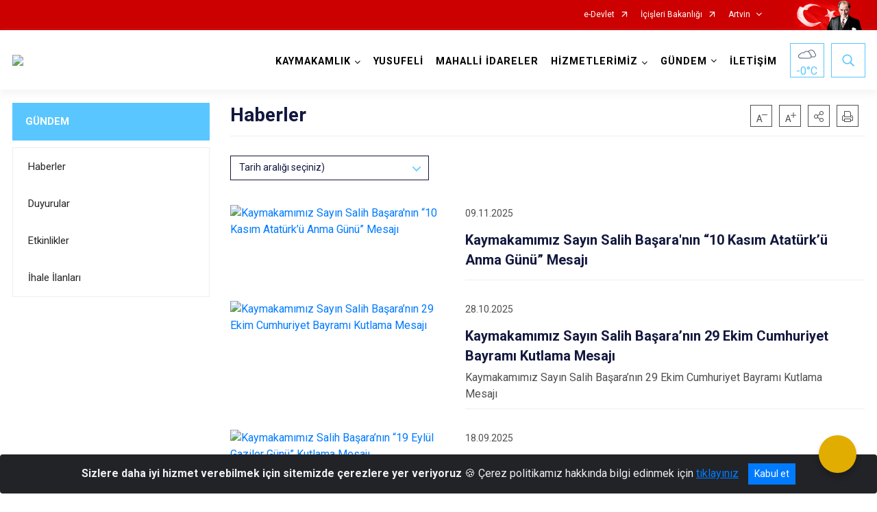

--- FILE ---
content_type: text/html; charset=utf-8
request_url: https://yusufeli.gov.tr/ISAYWebPart/ValilikHeader/IlHaritaGetir
body_size: 9766
content:
<h3>Artvin</h3>
<div class="city-map">
    <div class="map-area">
        <div class="svg-container">
            <svg id="citymap" version="1.1" xmlns="http://www.w3.org/2000/svg" xmlns:xlink="http://www.w3.org/1999/xlink" preserveAspectRatio="xMidYMid meet" viewBox="0 0 343 331">
  <g xmlns="http://www.w3.org/2000/svg" id="Artvin" transform="translate(0.000000, 0.000000)">
    <g id="Arhavi"  data-countyid='1063'>
      <path stroke="#FFFFFF" fill="#9FB4B7" d="M25.2,67.7c0.5,2,1,4,2.2,5.6c1.6,2.1,4.1,3.2,5.9,5.2c2.3,2.6,2.9,6.4,4.3,9.6
	c1.4,3,3.5,5.5,5.5,8.1c5.7,7.7,9.7,16.6,11.6,26c0.7,3.2,1.1,6.6,0.5,9.8c1.3,0.5,2.7,0.8,4.2,0.7c2.6-0.1,5.3-1.2,7.6-2.3
	c2-1,3.9-2.1,6.1-2.2c1-0.1,2.1,0,3-0.2s1.4-0.8,1.9-1.6c1-1.5,1.7-3.4,2.2-5.1c0.5-1.6,0.8-3.3,1.2-5c0.6-2.6,1-5.2,1.4-7.9
	c0.6-4.9,0.6-10.1-0.6-15c-0.6-2.4-1.4-4.7-2.4-6.8c-0.9-2-2-3.8-3-5.7c-1-1.8-1.8-3.7-2.3-5.8c-0.4-1.8-0.5-3.6-0.2-5.4
	c0.4-2.6,1-5.3,1.8-7.8c0.1-0.4,0.2-0.7,0.3-1.1c-0.8-0.7-1.4-1.7-2-2.5s-1.2-1.5-2-2.1c-1.1-0.7-2.5-1-3.7-1.3
	c-1.5-0.4-3-0.8-4.6-1c-0.8-0.1-1.6-0.2-2.4-0.2c-0.8,0-1.7,0.1-2.5,0.2c-1.8,0.2-4.7,0.1-5.2,2.4c-0.1,0.7,0.1,1.4,0,2.1
	c0,0.5-0.2,0.9-0.7,1.1c-0.4,0.1-0.9,0.1-1.4,0.1c-0.6,0-1.1-0.1-1.7-0.4c-0.9-0.4-1.6-1.1-2.1-1.9c-0.7-1.1-1.2-2.2-1.8-3.3
	c-0.8-1.5-1.6-3-2.3-4.4c-0.6-1.1-1.1-2.2-1.7-3.2c-4.1,2-7.2,6.2-11.6,7.6c-3,0.9-7.2,1.1-7.4,4.8c0,0.4,0.1,0.9,0.2,1.3L25.2,67.7
	z"/>
    </g>
    <g id="Borcka"  data-countyid='1064'>
      <path stroke="#FFFFFF" fill="#9FB4B7" d="M84.7,59.9c0.9-0.1,1.8-0.3,2.7-0.6c0.7-0.2,1.5-0.5,2.2-0.6c1.1-0.3,2.2-0.1,3.1,0.3
	c1.4,0.6,2.7,1.5,4.2,1.8c1.6,0.3,2.9-0.4,4.3-1.2c2.1-1.2,4.8-1.9,7.2-1c2.4,0.8,4.1,2.9,5.5,4.8c1.9,2.7,3.4,5.7,4.5,8.9
	c0.5,1.5,0.9,3.3,1.2,4.9c0.9-0.1,1.9-0.2,2.8-0.5c1.6-0.4,3.2-0.7,4.7-1.1c1.7-0.5,3.1-1.3,4.4-2.5c2-1.8,3.8-4,6.6-4.4
	c1.5-0.2,2.8,0.2,4.2,0.6c0.9,0.3,1.9,0.6,2.9,0.6c0.7,0.1,1.5,0.1,2.2,0.2c2.7,0.2,5.1,1.1,7.4,2.3c2.4,1.3,4.9,3,7.7,3.1
	c1.4,0.1,2.7-0.4,3.8-1.3c0.7-0.6,1.4-1.4,1.6-2.3c0.2-0.6,0.3-1.3,0.5-1.9c0.5-1.4,1.4-2.4,2.4-3.5c1-1,1.9-2.1,3-2.9
	c1.1-0.8,2.3-1.4,3.6-1.9c1.6-0.6,3.2-0.7,4.8-1c3.5-0.6,6.2-3.3,8.7-5.5c1.1-0.9,2.2-1.9,3.3-2.7c1-0.7,2.1-1.1,3.2-1.7
	c1-0.5,2.3-1.1,2.9-2.1c0.8-1.2-0.3-2.6-0.9-3.6c-0.6-1.1-1.2-2.2-1.3-3.5c-0.2-1.5,0.1-2.9,0.8-4.3c0.7-1.3,1.7-2.4,2.1-3.9
	c0.3-1.2,0.3-2.5,0.7-3.7c0.8-2.5,3.4-3.1,5.3-4.4c1.2-0.8,2.3-1.6,3.3-2.6c1.1-1.1,2.1-2.4,2-4.1c0-1.6-0.9-3.1-1.5-4.6
	s-0.5-3.1-0.3-4.7s0.6-3.2,0.8-4.8c-2.6,0.8-5,2.1-7,3.9c-0.4,0.3-0.8,0.7-1.3,0.8c-0.4,0.1-0.9-0.1-1.3-0.2c-3-0.9-5.9-1.8-8.9-2.7
	c-0.7-0.2-1.4-0.4-1.8-1c-0.4-0.6-0.4-1.3-0.6-2c-0.6-2-2.7-3.2-4.8-3.3s-4.1,0.8-5.9,1.8c-5.6,3.3-10.1,8.5-12.5,14.5
	c-0.6,1.6-1.3,3.4-2.8,4.1c-1,0.4-2.1,0.3-3.1,0.6c-2,0.6-3.2,2.6-4.4,4.3c-1.2,1.7-3.2,3.4-5.2,2.8c-1.4-0.4-2.2-1.6-2.9-2.9
	c-0.2-0.3-0.3-0.7-0.3-1c0-0.5-0.8-0.8-1.4-1c-0.7-0.3-1.6-0.4-2.1-1.1c-0.5-0.6-0.4-1.6-0.9-2.2c-1.1-1.1-3.4,0.4-4.2-0.9
	c-0.3-0.4-0.3-1-0.5-1.5c-0.3-0.7-1.1-1-1.8-1.2c-3-0.8-6.1-0.4-9.2-0.7c-0.2,0-0.5-0.1-0.6-0.2c-0.2-0.3,0-0.7,0.2-1
	c0.8-1.3,1.3-2.9,0.5-4.3c-0.2-0.4-0.5-0.7-0.9-0.9c-1.4-0.8-2.6-0.1-3.7,0.5c-3.1,1.7-6.6,2.5-10.1,2.5c-1,0-2-0.1-2.9-0.6
	c-1.1-0.6-1.8-1.7-2.6-2.8c-0.2,0.2-0.4,0.4-0.6,0.6c-1,1-2.1,2-3.3,2.8c-1.1,0.8-2.4,1.5-3.5,2.4c-0.7,0.6-1.4,1.3-1.8,2.2
	c-0.4,0.8-0.5,1.7-0.5,2.6c0,1,0,2,0.1,3.1c0,1,0,2-0.4,3c-0.7,1.6-2.3,2.5-3.8,3c-0.9,0.3-1.8,0.6-2.7,0.9
	c-0.9,0.3-1.9,0.6-2.7,1.1c-1.9,1.3-2.1,3.7-2,5.8c0,1,0.1,2.1,0.2,3.1c0,0.9,0,1.8,0,2.7c0,2,0.1,4,0,6c-0.2,3.6-0.7,7.8-3.6,10.4
	c-0.3,0.2-0.5,0.5-0.8,0.7C83.4,60,84.1,60,84.7,59.9z"/>
    </g>
    <g id="Savsat"   data-countyid='1067'>
      <path stroke="#FFFFFF" fill="#9FB4B7" d="M331.9,64.8c-0.3-1-1-1.7-1.6-2.5L321.2,52c-2.1-2.4-4.1-3.1-4.8-6.1c-0.2-0.7,0-2.8-0.4-3.6
	c-0.3-0.5-0.6-1.1-0.6-1.7c0-0.6,0-1.1,0-1.3c0-4,0.8-7.1-0.5-11.7c-0.4-1.4-1.4-2.5-2.7-3c-0.2-0.1-0.4-0.2-0.6-0.1
	c-0.6,0.1-0.8,0.8-1.1,1.2c-0.5,0.7-1.6,1-2.4,0.6c-0.9-0.4-1.4-1.6-2.4-1.8c-1.2-0.3-2.1,0.9-3.1,1.6c-1.9,1.2-4.4,0.7-6.5,0.2
	c-0.9-0.2-1.8-0.5-2.6-0.8c-1.4-0.6-2.5-1.6-3.7-2.5c-1.7-1.4-3.4-2.8-5-4.2c-0.2-0.2-0.5-0.4-0.8-0.5c-0.4-0.1-0.8,0-1.2,0
	c-2.2,0.4-4.5,0.3-6.8,0.1c-0.9-0.1-1.9-0.1-2.7-0.6c-0.9-0.5-1.5-1.6-2.5-1.9c-1.1-0.3-2.2,0.4-3.2,1.1c-0.2,0.1-0.4,0.3-0.6,0.3
	c-0.4,0-0.7-0.4-1-0.7c-0.6-0.8-1.1-1.7-1.7-2.5c-2.6-3.9-8.4-4.7-13.1-5.1c-2.6-0.2-5.2,0.2-7.7-0.6c-0.6-0.2-1.3-0.5-1.9-0.4
	c-0.6,0.1-1,0.6-1.5,1c-0.8,0.8-2.1,0.5-2.5-0.5c-0.6-1.5-1.4-2.9-2.6-4c-1.6-1.4-4.4-1.7-5.8,0C228.9,5,228.6,5.7,228,6
	c-0.5,0.3-1.1,0.3-1.6,0.3c-1.7,0-3.3-0.1-5-0.1c-0.5,0-1,0-1.4-0.3c-0.5-0.4-0.6-1.1-1-1.5c-0.5-0.5-1.2-0.5-1.9-0.5
	c-1.9,0.1-3.7,0.4-5.5,1c-0.2,1.6-0.6,3.2-0.8,4.9c-0.1,0.9-0.2,1.9-0.1,2.8c0.1,0.9,0.4,1.8,0.7,2.6c0.6,1.3,1.2,2.6,1.2,4.1
	c0,1.2-0.6,2.3-1.4,3.3c-1.8,2-4.2,3.4-6.5,4.7c-1.2,0.7-2.3,1.5-2.7,2.9c-0.4,1.2-0.3,2.6-0.7,3.8c-0.4,1.4-1.4,2.4-2.1,3.7
	c-0.8,1.6-1.1,3.5-0.7,5.2c0.4,1.4,1.3,2.6,1.9,3.8c0.3,0.7,0.6,1.4,0.3,2.1c0.3-0.1,0.6-0.1,0.9-0.2c1.6-0.3,3.2-0.4,4.9-0.3
	c1.6,0.1,3.1,0.3,4.7,0.5c1.5,0.2,3,0.5,4.4,1.1c1.1,0.5,2.2,1.1,3.2,1.9c3.9,3.3,5.7,8.4,7,13.2c0.7,2.7,1.4,5.5,1.6,8.3
	c0.1,1.8-0.1,3.6-0.2,5.3c0,0.4-0.2,1-0.1,1.5c0.1,0.3,0.2,0.2,0.4,0.2s0.4,0,0.5,0c0.8,0.1,1.4,0.1,2.1,0.2
	c2.7,0.4,5.3,1.7,6.1,4.4c0.4,1.3,0.4,2.6,0.7,3.9c0.2,0.8,0.6,1.4,1.4,1.7c0.6,0.2,1.1,0.4,1.7,0.6c1.2,0.6,1.6,1.7,1.8,2.9
	c0.3,1.6,1.1,2.9,2.1,4.1s2.2,2.2,3.2,3.4c1.1,1.3,2,2.7,2.8,4.2c1.7,3,3,6.2,4.3,9.3c0.6,1.5,1.3,3,1.9,4.5c0.5,1.2,1,2.5,1.6,3.6
	c0.6,1.2,1.3,2.4,2.3,3.3c1.2,1,2.9,1.1,4.4,0.9c0.8-0.1,1.5-0.2,2.3-0.2c0.7-0.1,1.5-0.1,2.2-0.1c1.6-0.1,3.1-0.4,4.7-0.2
	c1.3,0.1,2.2,0.6,3.1,1.4c1,0.9,1.9,1.9,2.7,3c0.5,0.7,1.1,1.5,1.6,2.2c0.4-0.9,0.9-1.9,1.4-2.8c4.9-9.3,11.2-17.8,18.6-25.3
	c2.4-2.4,4.9-4.7,6.8-7.5c1.7-2.6,2.9-5.6,5-7.8c3.5-3.6,8.9-4.6,12.7-7.9c4-3.4,5.5-8.9,6.5-14C332,67,332.2,65.8,331.9,64.8z"/>
    </g>
    <g id="Murgul"  data-countyid='1066'>
      <path stroke="#FFFFFF" fill="#9FB4B7" d="M79.2,85.4c2.2,4.2,3.5,8.7,3.9,13.5c0.4,5.1-0.2,10.2-1.1,15.2c-0.4,1.9-0.7,3.7-1.2,5.6
	c-0.5,1.8-1,3.6-1.8,5.3c-0.3,0.7-0.7,1.4-1.2,2l-0.1,0.1l0.1,0.1c0.9,0.9,1.6,2,2.4,3.1s1.7,2.2,2.8,3c1,0.7,2.2,1.1,3.2,1.5
	c1.1,0.4,2.4,1,3.6,0.9c1.4-0.1,1.7-1.6,1.8-2.8c0.1-1.2,0-2.4,0.2-3.7s0.6-2.6,1.2-3.8c0.8-1.4,1.8-2.6,2.8-3.7
	c0.3-0.3,0.6-0.6,0.9-0.9c0.2-0.2,0.4-0.4,0.6-0.5c0.7-0.4,1.3-0.7,1.3-1.5c0-0.2-0.1-0.5,0-0.6c0.1-0.2,0.4-0.4,0.6-0.6
	c0.5-0.3,1-0.6,1.5-0.8c0.6-0.2,1.1-0.5,1.6-0.8c0.6-0.5,1-1.1,1.2-1.8c0.6-1.6,0.2-3.3,0.4-4.9c0.2-1.2,0.5-2.3,1.3-3.2
	c0.8-0.9,1.9-1.6,2.7-2.5c1.1-1.2,2-2.7,2.7-4.1c0.4-0.7,0.7-1.5,1.1-2.2c0.3-0.7,0.7-1.4,1-2.2c0.5-1.2,0.6-2.7,1.7-3.5
	c0.4-0.3,0.9-0.4,1.3-0.5c0.7-0.2,1.2-0.5,1.6-1.1c0.8-1.1,1.3-2.4,1.7-3.7c0.5-1.4,1.1-2.8,1-4.3c0-0.9-0.2-1.9-0.3-2.8
	c-0.1-0.8-0.3-1.7-0.5-2.5c-0.7-3.4-1.9-6.6-3.6-9.7c-0.8-1.4-1.6-2.7-2.6-4c-0.8-1.1-1.8-2.1-2.9-3c-0.9-0.7-1.9-1.2-3.1-1.3
	c-1.3-0.2-2.6,0-3.8,0.3c-0.8,0.2-1.5,0.5-2.2,0.9c-0.6,0.3-1.2,0.7-1.8,0.9c-1.4,0.5-2.6,0.3-4-0.2c-1.3-0.5-2.4-1.4-3.7-1.7
	c-1-0.2-1.9-0.1-2.9,0.2c-1.6,0.5-3.3,1.1-5,1.1c-0.4,0-0.8-0.1-1.2-0.2c-0.5,0.3-0.9,0.6-1.4,0.8c-0.9,0.4-1.9,0.7-2.9,0.9
	c-0.9,0.1-1.6-0.2-2.1-0.7c-0.5,1.3-0.8,2.7-1.2,4.1c-0.7,2.8-1.4,5.7-1,8.6C74.7,77.8,77.2,81.6,79.2,85.4z"/>
    </g>
    <g id="Yusufeli"  data-countyid='1068'>
      <path stroke="#FFFFFF" fill="#9FB4B7" d="M181.2,172.2c-0.6-0.4-1.4-0.5-2.1-0.6c-1.1,0-2.3,0.2-3.4,0.3c-1.7,0.2-3.3,0.1-5-0.1
	c-1.7-0.1-3.4-0.3-5.1,0c-0.7,0.1-1.4,0.3-2.1,0.7c-0.6,0.3-1.1,0.7-1.6,1.2c-0.9,0.8-1.8,1.6-2.9,2.3c-0.7,0.5-1.6,1-2.5,0.7
	c-0.8-0.3-1.3-1-1.7-1.7c-0.3-0.4-0.6-0.9-1-1.2c-0.6-0.5-1.2-0.6-2-0.6c-1.1,0-2.3,0.5-3.3,0c-2.1-1-1.8-4.1-1.7-6
	c0.1-1.3,0.2-2.5,0.2-3.8s-0.1-2.6-0.5-3.8c-0.5-1.6-1.3-3.1-2.3-4.4c-1-1.3-2.1-2.4-3.7-2.9c-1.3-0.3-2.6-0.4-3.8-0.9
	c-1-0.4-1.8-1.1-2.6-1.9c-1.6-1.6-2.8-3.6-4.5-5c-0.9-0.7-1.9-1.3-3.1-1.5c-1.6-0.3-3.3-0.1-4.9,0.1c-0.4,0.1-0.8,0.1-1.1,0.2
	c-0.3,0.1-0.5,0.2-0.7,0.4c-0.5,0.3-1.1,0.6-1.6,0.8c-1,0.4-1.8-0.2-2.4-1c-0.4-0.5-0.8-1-1.4-1.4s-1.2-0.6-1.8-0.7
	c-1.2-0.1-2.4,0.2-3.5,0.5c-2.1,0.6-4.4,1.6-6.6,0.5c-0.5-0.2-0.9-0.7-1.3-1s-0.8-0.6-1.3-0.6c-0.4,0-0.8,0-1.2,0.1
	c-1.2,0.2-2.4,0.3-3.6,0c-1.9-0.3-2.7-2.3-3.1-4c-0.2-0.9-0.4-1.8-0.5-2.7c-0.3,0.6-0.7,1.1-1.5,1.1c-1.2,0.1-2.4-0.4-3.4-0.8
	c-0.5-0.2-0.9-0.4-1.4-0.6c-0.6-0.3-1.2-0.5-1.7-0.8c-2.3-1.4-3.5-3.9-5.2-5.9c-0.2-0.2-0.3-0.3-0.5-0.5c-0.5,0.5-1,0.9-1.7,1
	c-1,0.2-1.9,0.1-2.9,0.2c-1.1,0.1-2.3,0.4-3.3,0.8c-1.1,0.5-2.2,1.1-3.4,1.6c-1.1,0.5-2.3,1-3.5,1.4c-1.2,0.4-2.4,0.6-3.7,0.7
	c-1.2,0-2.4-0.2-3.5-0.5c-0.2-0.1-0.4-0.1-0.5-0.2l0,0c-1,5.7-4.9,10.5-8.9,14.7c-5.5,5.7-11.5,10.9-17.9,15.4
	c-3.1,2.2-6.4,4.3-8.6,7.4c-2,2.8-3,6.2-3.9,9.6c-1.1,3.9-2.1,7.9-3.2,11.8c-0.5,2-1.1,4-2.5,5.5c-1,1.1-2.4,1.9-3.6,2.8
	c-5.4,4.1-8,9.4-4.9,15.4c0.8,1.6,3,3,4.8,3c5.5,0,11,3,15.1,6.7c1.9,1.7,4.5,3.1,6.7,4.5c3.1,2,6,2.9,9.4,4.2
	c2.7,1,5.4,2.4,7.7,4.2c0.8,0.7,2.2,1.3,2.6,2.4c0.2,0.6,0.1,1.3,0,1.9c-0.3,1.6-0.6,3.2-1.5,4.5c-1.2,1.7-3.1,2.6-4.7,3.9
	c-4.2,3.2-6,9.2-4.4,14.2c0.3,1.1-0.2,2.2-0.1,3.3c0.1,1,0.7,1.9,0.7,2.8c0.1,2.3,0.3,4.6,1,6.8l2.7,9c0.3,0.9,0.7,1.9,1.6,2.1
	c0.4,0.1,0.8,0,1.1,0.2l0.1,0.1c0.6,0.6,1.4,1,2.2,1.1c7,0.5,14.2-3,18.4-8.5c0.4-0.5,0.8-1.1,0.8-1.7c0.1-1-0.7-2.1-0.3-3
	c0.3-0.6,1-0.9,1.6-1.1c5.5-2.4,8.8-8.4,14.3-10.8c1-0.4,2-0.8,2.7-1.6c0.7-0.8,1-1.9,2-2.4c0.5-0.3,1.2-0.3,1.8-0.5
	c0.9-0.3,1.7-1,2.4-1.7c2.8-3,5.4-6.9,9.5-7.6c1.6-0.3,3.4-0.1,4.9-0.7c0.7-0.3,1.4-0.9,2.1-1.2c1.7-0.7,3.9-0.1,5.5,0.5
	c2.2,0.8,4.2,2,6,3.5c3.8,3.1,9,7.1,14.4,6.5c1.4-0.2,2.9-0.7,4.3-0.2c1,0.4,1.8,1.2,2.7,1.8c2.6,1.7,6.1,1,8.6-0.7
	c2-1.4,3.4-3.3,4.8-5.3c0.7-1,0.8-2.3,0.3-3.4c-0.4-1-0.8-2-1.1-3c-0.4,0.1,0.2-5.1,0-6.4c0-0.3,0-0.7,0.1-1
	c1.3-5.1,3.1-10,5.1-14.9c0.3-0.8,0.6-1.6,1.1-2.2c1.9-2.5,5.9-3.1,7.3-5.9c0.8-1.5,0.6-3.3,0.3-5c-0.1-1-0.3-2-0.9-2.7
	c-0.4-0.5-1-0.8-1.5-1.2c-2.8-2-3.6-6-2.8-9.3s3-6.2,5.3-8.8c2.1-2.3,4.2-4.6,6.4-6.8s4.4-4.2,6.1-6.7c0.9-1.4,1.8-2.9,2.9-4.1
	C181.7,172.7,181.5,172.5,181.2,172.2z"/>
    </g>
    <g id="Ardanuc" data-countyid='1062'>
      <path stroke="#FFFFFF" fill="#9FB4B7" d="M279.1,138.5c0.3-1.8,0.9-3.5,1.6-5.1v-0.1c-1-1.5-2-2.9-3.2-4.2c-0.6-0.7-1.3-1.3-2.1-1.7
	c-0.9-0.5-2.1-0.6-3.1-0.6s-1.9,0.1-2.8,0.2c-1.2,0.1-2.4,0.1-3.6,0.2c-1.8,0.2-3.9,0.6-5.6-0.4c-1.4-0.8-2.3-2.4-3-3.8
	c-0.8-1.6-1.5-3.4-2.2-5c-1.9-4.3-3.5-8.8-5.9-12.9c-0.6-1-1.2-2-2-2.9c-0.7-0.9-1.5-1.7-2.3-2.6c-1.3-1.4-2.8-2.8-3.3-4.7
	c-0.3-0.9-0.2-1.9-0.7-2.7c-0.7-1.1-1.7-1.2-2.8-1.5c-1.6-0.5-1.5-2.4-1.7-3.8c-0.2-2.1-1.2-4-3-5.2c-2-1.3-6.7-1.3-6.8-1.3
	c-1.5,1-3,2-4.5,2.9c-1.4,0.9-2.7,1.7-4.2,2.4c-1.1,0.5-2.3,0.7-3.3,1.3c-1.1,0.6-1.6,1.6-1.9,2.8c0,0.1-0.1,0.1-0.1,0.1
	c-1.3,0-2.6-0.4-3.9-0.4c-0.9-0.1-1.8,0-2.6,0.4c-0.3,0.1-0.5,0.3-0.7,0.5c-1.6,1.5-3.1,3.6-3.8,5.8c-0.1,0.4-0.5,0.5-0.9,0.4
	c-0.8-0.4-1.7-0.9-2.5-0.9c-0.9,0-1.6,0.6-2.1,1.3c-0.4,0.5-1.1,0.8-1.7,0.7c-0.5,0-0.9,0-1.4,0.2c-1.4,0.5-2.2,1.8-3,2.9
	c-0.9,1.4-2.1,2.6-3.1,4c-0.5,0.7-0.8,1.5-1,2.3c-0.1,0.7,0,1.4,0.1,2.2c0,0.5-0.2,0.9-0.5,1.3c-0.5,0.4-0.9,0.6-1.6,0.5
	c-0.9,0-1.7-0.2-2.6,0c-1,0.2-1.9,0.9-2.6,1.5c-1.5,1.3-2.2,3.1-2.3,5s0.3,3.6,0.9,5.4c0.6,1.9,1.7,3.6,2.4,5.5
	c0.6,1.6,1,3.3,0.4,4.9c-0.5,1.4-1.6,2.6-2.4,3.9c-0.4,0.7-0.8,1.4-1.1,2.1c-0.3,1-0.2,2,0.1,3c0.5,1.9,1.6,3.6,2,5.5
	c0.2,1.1,0.3,2.2,0.4,3.3c0.1,1.2,0.2,2.3,0.3,3.5c0.1,2.1,0.1,4.4,1.3,6.2c1,1.4,2.5,2.4,3.3,4c0.4,0.8,0.5,1.6,0.6,2.4
	c0.1,1.2,0.4,2.3,1.1,3.3c0,0,0.1,0.1,0.2,0.1c1.8-0.5,3.7-0.4,5.6-0.3c5,0.1,10-1,14.9-1.7s10.2-0.9,14.9,0.9
	c0.9,0.3,1.8,0.8,2.8,0.9c1.5,0.3,3-0.1,4.4-0.3c7.2-1,14.7,1.4,19.9,6.5c1.3,1.2,2.9,2.1,4.7,2.3c5.5,0.7,11.3,0.4,16.2,2.7
	c0.9,0.5,2.1,0.3,2.8-0.5c7.5-8.8,8.5-21.7,7.4-33.3C279,144.6,278.6,141.5,279.1,138.5z"/>
    </g>
    <g id="Merkez" data-countyid='217'>
      <path stroke="#FFFFFF" fill="#9FB4B7" d="M185.1,170.1c-0.8-1.3-0.7-2.8-1-4.3c-0.5-2.7-3.5-3.9-4.3-6.4c-0.5-1.4-0.5-2.9-0.6-4.4
	c-0.1-1.7-0.2-3.4-0.4-5.1c-0.1-0.9-0.2-1.9-0.4-2.8c-0.2-0.7-0.4-1.3-0.7-2c-0.5-1.3-1.2-2.7-1.4-4.1c-0.3-2.4,1.3-4.2,2.6-6.1
	c0.7-1,1.3-2.1,1.3-3.3c0.1-1.5-0.5-3.1-1.1-4.5c-1.1-2.5-2.4-4.8-2.8-7.5c-0.3-2.4-0.2-5.1,1.5-7c0.8-0.9,2-1.7,3.2-2.1
	c1.1-0.3,2.3,0.2,3.4,0c0.6-0.1,1.2-0.7,1.3-1.3c0.1-0.4,0-0.9-0.1-1.3c-0.1-1.1,0.2-2.2,0.7-3.2c0.6-1,1.4-1.8,2.2-2.8
	c0.7-0.9,1.3-1.9,2-2.8c0.5-0.7,1.2-1.4,2-1.7c0.4-0.2,0.9-0.3,1.3-0.3c0.2,0,0.5,0,0.7,0c0.4,0.1,0.6,0.2,0.9-0.1
	c0.6-0.7,1.1-1.6,2-1.9c0.7-0.2,1.5,0,2.2,0.3c0.3,0.1,0.6,0.3,0.9,0.4c0.1,0.1,0.3,0.2,0.4,0.2c0.2,0.1,0.5-0.6,0.5-0.8
	c0.1-0.2,0.2-0.5,0.3-0.7c0.5-1.2,1.2-2.3,2-3.4c0.6-0.8,1.4-1.7,2.3-2.1c1.3-0.5,2.7-0.3,4-0.1c0.5,0.1,0.9,0.1,1.4,0.2
	c0.2,0,1,0.2,1.2,0.1c0.3-0.1,0.2-0.6,0.3-0.8c0.1-0.2,0.2-0.4,0.2-0.5c0.4-0.8,0.9-1.3,1.7-1.7c0.4-0.2,0.9-0.4,1.4-0.5
	c0.7-0.2,1.4-0.5,2.1-0.8c1.4-0.7,2.8-1.7,4.2-2.5s2.7-1.8,4.1-2.6c0.1-2.3,0.4-4.6,0.3-6.9c-0.1-2-0.5-4-1-5.9
	c-1.3-5.7-3.1-12.3-8-16c-2.9-2.2-6.6-2.7-10.1-3c-2-0.2-3.9-0.3-5.9,0.1c-0.5,0.1-1,0.2-1.5,0.3c0,0.1-0.1,0.2-0.2,0.3
	c-0.6,0.8-1.6,1.3-2.5,1.7c-1.1,0.6-2.3,1.1-3.4,1.8c-1.3,0.8-2.4,1.9-3.5,2.9c-1.2,1.1-2.5,2.2-3.8,3.2s-2.7,1.8-4.3,2.2
	c-1.7,0.4-3.3,0.4-4.9,1c-1.4,0.5-2.8,1.1-4,2c-1.3,1-2.4,2.2-3.5,3.4c-1.1,1.2-2,2.6-2.3,4.3c-0.2,1.4-1,2.3-2.1,3.2
	c-2,1.6-4.6,1.2-6.8,0.3c-2.5-1-4.7-2.6-7.2-3.6c-1.5-0.6-2.9-1-4.5-1.1c-1.6-0.2-3.1-0.2-4.7-0.6c-1.7-0.5-3.4-1.2-5.2-0.8
	c-1.6,0.4-2.9,1.3-4,2.4c-1,1-2,2-3.2,2.9s-2.7,1.4-4.1,1.8c-1.6,0.4-3.2,0.8-4.9,1.1c-0.6,0.1-1.2,0.2-1.8,0.2v0.1
	c0.3,1.7,0.8,3.5,0.6,5.2c-0.1,0.7-0.3,1.4-0.5,2s-0.4,1.3-0.6,1.9c-0.4,1.2-0.9,2.4-1.7,3.4c-0.3,0.4-0.8,0.8-1.3,0.9
	c-0.6,0.2-1.1,0.2-1.6,0.6c-1.1,0.9-1.2,2.6-1.8,3.8c-1.4,2.8-2.6,6-4.9,8.3c-0.9,0.9-1.9,1.6-2.7,2.5c-1,1.2-1.2,2.7-1.2,4.2
	s0,3.1-0.7,4.5c-0.6,1.1-1.6,1.6-2.7,2c-0.6,0.2-1.2,0.5-1.6,1c-0.2,0.1-0.3,0.3-0.3,0.5c0,0.1,0,0.3,0,0.4c0,0.2,0,0.4-0.1,0.6
	c-0.3,0.6-0.9,0.7-1.4,1.1c-0.6,0.5-1.2,1.2-1.7,1.7c-1.1,1.2-2.1,2.5-2.7,3.9c-0.6,1.3-0.9,2.8-1,4.2c-0.1,1,0.2,2.9-0.3,4.1l0,0
	c0.1,1.1,0.3,2.2,0.6,3.3c0.3,0.9,0.6,1.8,1.3,2.6c0.9,0.9,2,0.9,3.2,0.9c0.7,0,1.4-0.1,2.2-0.2c0.6-0.1,1.2-0.1,1.8,0.2
	c0.5,0.3,0.9,0.7,1.3,1.1c0.5,0.4,1.2,0.7,1.8,0.8c1.2,0.2,2.5-0.1,3.7-0.5c2.1-0.6,4.4-1.7,6.5-0.6c0.5,0.3,1,0.6,1.3,1
	c0.4,0.4,0.7,0.9,1.1,1.3c0.6,0.5,1.2,0.6,1.9,0.3c0.6-0.2,1.2-0.6,1.8-0.9c1.2-0.6,2.7-0.6,4-0.7c1.3-0.1,2.6,0,3.8,0.5
	c2,0.8,3.4,2.6,4.7,4.3c0.7,0.9,1.4,1.7,2.2,2.5c1,0.9,2.1,1.4,3.4,1.7c1.2,0.3,2.5,0.4,3.7,1c1.3,0.7,2.2,1.9,3,3.1
	c0.9,1.3,1.6,2.7,2,4.2c0.3,1.1,0.4,2.3,0.4,3.4c-0.1,2.5-0.6,5.1-0.1,7.6c0.3,1.3,1.2,2.4,2.7,2.3c1.1,0,2.3-0.5,3.4-0.1
	c1.8,0.7,2.2,4,4.6,3.3c1.1-0.3,2.1-1.2,2.9-2c0.9-0.8,1.9-1.6,2.9-2.2c1.2-0.7,2.7-0.8,4-0.8c1.7,0,3.3,0.2,5,0.3
	c1.6,0.1,3.2-0.1,4.7-0.2c0.9-0.1,1.7-0.2,2.6,0c1,0.1,1.6,0.6,2.1,1.3c0.9-1,1.9-1.9,3.1-2.4c0.1-0.1,0.3-0.1,0.5-0.2
	C185.3,170.4,185.2,170.2,185.1,170.1z"/>
    </g>
    <g id="Hopa" data-countyid='1065'>
      <path stroke="#FFFFFF" fill="#9FB4B7" d="M87.4,32.9c-0.8-0.5-1.6-1-2.3-1.6c-0.8-0.7-1.5-1.4-2.3-2c-0.7-0.6-1.5-1.2-2.3-1.7
	c-0.8-0.4-1.6-0.7-2.4-0.8c-0.8-0.1-1.7-0.2-2.5-0.3c-0.8-0.1-1.5-0.2-2.2-0.5c-0.7-0.3-1.2-0.8-1.5-1.5c-0.3-0.5-0.4-1.1-0.4-1.7
	c-2.7,3.3-5.5,7.4-7.8,11.2c-2.4,3.9-3.7,9.2-8,10.8c-3.3,1.2-7.1,0-10.6,0.7c-0.9,0.2-1.7,0.5-2.5,0.9c1.2,2.5,2.5,4.9,3.8,7.4
	c0.6,1.1,1.2,2.3,1.8,3.4c0.6,1,1.3,1.8,2.4,2.2c0.6,0.2,1.3,0.3,1.9,0.3c0.4,0,0.9,0,1.3-0.3c0.5-0.4,0.3-1.2,0.2-1.7
	c-0.1-0.7,0-1.5,0.4-2.1c0.5-0.7,1.4-1,2.3-1.2c1-0.2,2.1-0.2,3.1-0.4c1.5-0.2,3-0.2,4.5,0c1.5,0.2,3,0.6,4.5,1
	c1.2,0.3,2.5,0.6,3.5,1.2c1.8,1.1,2.5,3.1,4,4.5c0.7,0.7,1.5,1,2.5,0.8s2.1-0.6,3-1c1.7-0.8,3-2.2,3.8-3.9c1.8-3.6,1.7-7.8,1.7-11.7
	c0-1.9,0-3.7-0.1-5.6c-0.1-2-0.4-4.2,0.3-6.1C87.3,33,87.4,32.9,87.4,32.9z"/>
    </g>
    <g id="Kemalpasa" data-countyid='7713788'>
      <path stroke="#FFFFFF" fill="#9FB4B7" d="M108,9.1c-1.7-2.1-4.4-3.4-7.1-3.5c-1.1,0-2.3,0-2.9-0.9c-0.4-0.6-0.3-1.4-0.6-2.1
	c-0.5-1-1.8-1.2-2.9-1c-0.9,0.1-1.5,0.3-2.3,0.2c-2-0.2-4.4,1.2-5.2,3c-0.8,1.7-1,3.7-1.9,5.3c-2,3.9-6.5,5.3-9.7,8.2
	c-1.3,1.1-2.6,2.6-4,4.3c0.1,0.8,0.3,1.6,0.8,2.3c0.4,0.6,1.1,0.9,1.8,1.1c0.8,0.2,1.6,0.3,2.3,0.4c0.8,0.1,1.7,0.2,2.5,0.4
	c0.4,0.1,0.8,0.2,1.2,0.4c0.4,0.2,0.8,0.4,1.1,0.6c0.8,0.5,1.5,1.2,2.3,1.8c0.8,0.7,1.5,1.4,2.3,2c0.6,0.5,1.2,0.9,1.8,1.3
	c0.3-0.7,0.9-1.3,1.6-1.8c0.7-0.5,1.6-0.8,2.5-1c1.7-0.6,3.6-1,5.1-2.1c0.8-0.6,1.3-1.3,1.7-2.2c0.4-1.1,0.3-2.2,0.3-3.3
	c0-1.7-0.2-3.5,0.5-5.1c1-2.1,3.3-3,5-4.3c1.5-1.1,2.8-2.3,4.1-3.6C108.1,9.3,108,9.2,108,9.1z"/>
    </g>
  </g>
</svg>
        </div>
    </div>
    <div class="counties-list">
        <ul>
                <li data-countyid="1062"><a href="http://www.ardanuc.gov.tr" target="_blank" rel="noopener noreferrer">Ardanuç</a></li>
                <li data-countyid="1063"><a href="http://www.arhavi.gov.tr" target="_blank" rel="noopener noreferrer">Arhavi</a></li>
                <li data-countyid="1064"><a href="http://www.borcka.gov.tr" target="_blank" rel="noopener noreferrer">Borçka</a></li>
                <li data-countyid="1065"><a href="http://www.hopa.gov.tr" target="_blank" rel="noopener noreferrer">Hopa</a></li>
                <li data-countyid="1066"><a href="http://www.murgul.gov.tr" target="_blank" rel="noopener noreferrer">Murgul</a></li>
                <li data-countyid="1067"><a href="http://www.savsat.gov.tr" target="_blank" rel="noopener noreferrer">Şavşat</a></li>
                <li data-countyid="1068"><a href="http://www.yusufeli.gov.tr" target="_blank" rel="noopener noreferrer">Yusufeli</a></li>
                <li data-countyid="7713788"><a href="http://www.artvinkemalpasa.gov.tr" target="_blank" rel="noopener noreferrer">Kemalpaşa</a></li>
        </ul>
    </div>
</div>

--- FILE ---
content_type: application/javascript
request_url: https://yusufeli.gov.tr/Areas/WebPart/Contents/ContentList/js/news-list.js
body_size: 4269
content:
(function ($) {
    
    $.fn.newsList = function (settings) {
  
        var defaults = {
            baslikColor: '#13183e', //attribute olarak eklenmiş, isaya geçirileceği zaman 'data-header=' kısmına ekletecez
            textColor: '#4f4f4f',
            iconColor: '#d2935b', //hover alt çizgileri vs  etkiler
            d: 'red',
            ocak: '',
            subat: '',
            nisan: '',
            nisan: '',
            mayis: '',
            haziran: '',
            temmuz: '',
            agustos: '',
            eylul: '',
            ekim: '',
            kasim: '',
            aralik: '',
            tarih: '',
            uygula: '',
            tarih_araligi_seciniz: '',
            seciniz: '',
            gelenDil:''
        };
        var settings = $.extend(defaults, settings);
        return this.each(function () {
            settings.modulid = "#" + $(this).attr("id");

            $(settings.modulid + " .card-title").css({ "color": settings.baslikColor });
            $(settings.modulid + " .news-card-horizontal .card-text").css({ "color": settings.textColor });
            $(settings.modulid + " .news-card-horizontal .card-subtitle").css({ "color": settings.textColor });
            $(settings.modulid + " .dropdown-menu.dateList h6").css({ "color": settings.iconColor });
            $(settings.modulid + " .btn-small").css({ "border": "1px solid " + settings.iconColor });
          
            function injectStyles(rule) {
                var div = $("<div />", {
                    html: '<style>' + rule + '</style>'
                }).appendTo("body");
            }
            injectStyles(settings.modulid + ' .news-card-horizontal:hover .card-body:after, .news-card-horizontal.hover .card-body:after {border-bottom: 2px solid ' + settings.iconColor);
            injectStyles(settings.modulid + ' .btn-datelist.dropdown-toggle::after {color:' + settings.iconColor); //soldaki ddown oku
            injectStyles(settings.modulid + ' .filter-dropdown.list-filter > .form-group .select2-container--default .select2-selection--single .select2-selection__arrow b:before {color:' + settings.iconColor); //sağdaki ddownun oku
            injectStyles(settings.modulid + ' .select2-container--default.select2-mini .select2-selection--single .select2-selection__arrow b:before {color:' + settings.iconColor); //dropdownun içindeki oklar
            injectStyles(settings.modulid + ' .select2-container--default .select2-dropdown .select2-search:before {color:' + settings.iconColor); //sol dropdownun büyüteç

            $(settings.modulid + " .news-card-horizontal").hover(function () {
                injectStyles(settings.modulid + ' .icon-arrow_right {color:' + settings.iconColor);
            }, function () {
                injectStyles(settings.modulid + ' .icon-arrow_right {color:');

            })
            injectStyles(settings.modulid + ' .btn-showmore {border-bottom:1px solid ' + settings.textColor);
            injectStyles(settings.modulid + ' .btn-showmore:before {color:' + settings.textColor);
            injectStyles(settings.modulid + ' .btn-showmore:hover:before {color:' + settings.iconColor);
            injectStyles(settings.modulid + ' .btn-showmore:hover, .btn-showmore.hover {border-bottom-color:' + settings.iconColor);
            injectStyles(settings.modulid + ' .btn-small:hover {background-color:' + settings.iconColor);
            injectStyles(settings.modulid + ' .select2-container--default .select2-mini-dropdown .select2-results__option[aria-selected=true]{background-color:' + settings.iconColor);

            //debugger;
            //$(settings.modulid + ' #selectmonthstart').each(function () {
            //    if ($(this).attr("aria-selected") === "true") {
            //        $(this).parent().addClass('background-color:' + settings.iconColor)
            //    } else {
            //        $(this).parent().removeClass('background-color:' + settings.iconColor)

            //    }
            //});


            // Mobile News Filter Begin
            $('#MobileNewsFilter').mmenu({
                hooks: {
                    "openPanel:start": function ($panel) {
                        if (!$(settings.modulid + ' .mm-navbar .mm-navbar__title i', $panel).hasClass('icon-close')) {
                            $(settings.modulid + ' .mm-navbar .mm-navbar__title', $panel).append("<i class='icon-close'></i>");
                        }
                        $(settings.modulid + ' .mm-navbar .mm-navbar__title', $panel).click(function () {
                            $(settings.modulid + ' .mm-wrapper__blocker a').click();
                        });

                        $('.mm-listitem label', $panel).click(function () {
                            $('[type="date"]', this).trigger('click tap mouseover');
                        });

                        var Months = [settings.ocak, settings.subat, settings.mart, settings.nisan, settings.mayis, settings.haziran, settings.temmuz, settings.agustos, settings.eylul, settings.ekim, settings.kasim, settings.aralik];
                        $('[type="date"]', $panel).change(function () {
                            if ($(this).val() === "") {
                                $(this).next('span').find('.subtitle').text("");
                            } else {
                                var datePart = $(this).val().split('-');
                                var FormattedDate = datePart[2] + ' ' + Months[datePart[1] - 1] + ' ' + datePart[0];
                                $(this).next('span').find('.subtitle').html('<span>' + FormattedDate + '</span>');
                            }
                        });

                        $(settings.modulid + ' .filter-apply').on('click', function () {
                            $(settings.modulid + ' .mm-wrapper__blocker a').click();
                            // Butona bastığında şimdilik paneli kapatma fonksiyonu eklendi. Ancak sayfayı post edecek fonksiyonun yazılması gerekiyor.
                        });
                    },
                    "openPanel:finish": function ($panel) {
                        $(settings.modulid + ' .navbar-header .icon-close').click(function () {
                            $(settings.modulid + ' .mm-wrapper__blocker a').click();
                        });
                    }
                },
                "navbar": {
                    title: settings.tarih,
                },
                "navbars": [
                    {
                        "position": "bottom",
                        "height": 1,
                        "content": [
                            '<a href="javascript:void(0);" onclick="filterSelect(true)" class="filter-apply btn btn-navy">' + settings.uygula + '</a>'
                        ]
                    }
                ],
                "extensions": [
                    "pagedim-black",
                    "position-front",
                    "position-right",
                    "border-full"
                ]
            }, {
                    language: settings.gelenDil
                });
            // Mobile News Filter End

            //$('.btn-showmore:not(.faq-showmore)').on('click',function () {

            //    var dataSource = $(this).attr('data-source');
            //    var dataType = $(this).attr('data-type');

            //    $.get( dataSource , function( data ) {
            //        $('.' + dataType + '-content').append(data);
            //    });

            //});

            $('.dropdown-menu').on({
                "click": function (e) {
                    e.stopPropagation();
                }
            });

            //----------- Select2 -----------//
            //var singleSelect = $('select:not([multiple])');
            var multiSelect = $('select[multiple]');
            var selectBox = $('select');

            selectBox.each(function () {
                if ($(this).attr('multiple')) {
                    multiSelect.select2({
                        placeholder: 'Seçiniz',
                        language: settings.gelenDil,
                        multiple: true,
                        allowClear: true,
                        closeOnSelect: false,
                        width: 'element',
                        dropdownCssClass: 'multiple-dropdown',
                        dropdownParent: $(this).parent('.form-group'),
                        templateResult: function (data, container) {
                            if (data.element) {
                                $(container).addClass($(data.element).attr("class"));
                            }
                            return data.text;
                        }
                    });
                } else {
                    var ddClass = '';
                    if ($(this).hasClass('form-control-sm')) {
                        ddClass = 'select2-mini-dropdown'
                    } else {
                        ddClass = 'dropdown-container'
                    }
                    $(this).select2({
                        placeholder: settings.seciniz,
                        dropdownCssClass: ddClass,
                        language: settings.gelenDil,
                        width: 'style'
                    });

                    if ($(this).hasClass('form-control-sm')) {
                        $(this).nextAll('.select2:first').addClass('select2-mini');
                    }

                }
            });
            selectBox.on("select2:open", function () {
                if ($(this).attr('multiple')) {
                    msSelectedItems(multiSelect);
                    SelectButtons(this);
                } else {
                    $('.select2-search__field', '.dropdown-container').attr('placeholder', $(this).data('search-input-placeholder'));
                }
                $('.select2-results__options').niceScroll({
                    autohidemode: false,
                    cursorwidth: '4px',
                    cursorborder: '0px',
                    cursorborderradius: '0px',
                    cursorcolor: settings.iconColor,
                    background: '#EEEEEE'
                });
            });
            selectBox.on('select2:select', function () {
                if ($(this).attr('multiple')) {
                    SelectButtons(this);
                }
            });
            selectBox.on('select2:unselect', function () {
                if ($(this).attr('multiple')) {
                    SelectButtons(this);
                }
            });
            selectBox.on("select2:close", function () {
                if ($(this).attr('multiple')) {
                    $('.select2-selection__clear').hide();
                    $('.select2-selection__selectall').remove();
                    if (select2_selectedCount === 0) {
                        $('.select2-selection__count').remove();
                        $('.select2-search--inline').show();
                    }
                }
            });
            multiSelect.change(function () {
                msSelectedItems(multiSelect);
            });



            var filterBtn = $('.filterButtons .btn-filter');
            $('.dateList select').on('change', function () {
                var BtnDateList = $('.btn-datelist');
                if ($('.btn-datetext-start').length === 0) {
                    BtnDateList.html('');
                    BtnDateList.append('<span class="btn-datetext-start"><span class="btn-datetext-selectedmonth"></span><span class="btn-datetext-selectedyear"></span></span> - <span class="btn-datetext-end"><span class="btn-datetext-selectedmonth"></span><span class="btn-datetext-selectedyear"></span></span>');
                }
                console.log($(this).val());
                if ($(this).val() === "") {
                    BtnDateList.html('').text(settings.tarih_araligi_seciniz);
                }
                var selectedDate = $(this).closest('[class*="datelist-"]').find('.selectedDate');
                if ($(this).is('[id$="start"]')) {
                    if ($(this).is('[id*="month"]')) {
                        $('.selectedmonth', selectedDate).html($(this).val() + ' ');
                        $('.btn-datetext-start .btn-datetext-selectedmonth').html($(this).find(':selected').text() + ' ');
                        $('.selectedmonth', selectedDate).attr('data-month', $(this).find(':selected').index());
                    }
                    if ($(this).is('[id*="year"]')) {
                        $('.selectedyear', selectedDate).html($(this).val());
                        $('.btn-datetext-start .btn-datetext-selectedyear').html($(this).val() + ' ');
                    }

                }
                if ($(this).is('[id$="end"]')) {
                    if ($(this).is('[id*="month"]')) {
                        $('.selectedmonth', selectedDate).html($(this).val() + ' ');
                        $('.btn-datetext-end .btn-datetext-selectedmonth').html($(this).find(':selected').text() + ' ');
                        $('.selectedmonth', selectedDate).attr('data-month', $(this).find(':selected').index());
                    }
                    if ($(this).is('[id*="year"]')) {
                        $('.selectedyear', selectedDate).html($(this).val());
                        $('.btn-datetext-end .btn-datetext-selectedyear').html($(this).val() + ' ');
                    }

                }
                $('.filterButtons a').removeClass('disabled');
            });



            function SelectAll(source, name) {
                $(source).hide();
                $(source).next('.btn-filter').show().css('display', 'inline-flex');
                checkboxes = $('input[name=' + name + ']');
                //console.log(checkboxes.length);
                for (var i = 0, n = checkboxes.length; i < n; i++) {
                    checkboxes[i].checked = true;
                    //checkboxes[i].trigger('change');
                }
            }
            function ClearAll(source, name) {
                $(source).hide();
                $(source).prev('.btn-filter').show().css('display', 'inline-flex');
                checkboxes = $('input[name=' + name + ']');
                for (var i = 0, n = checkboxes.length; i < n; i++) {
                    checkboxes[i].checked = false;
                }
            }

        }
        )
    }
})(jQuery);






